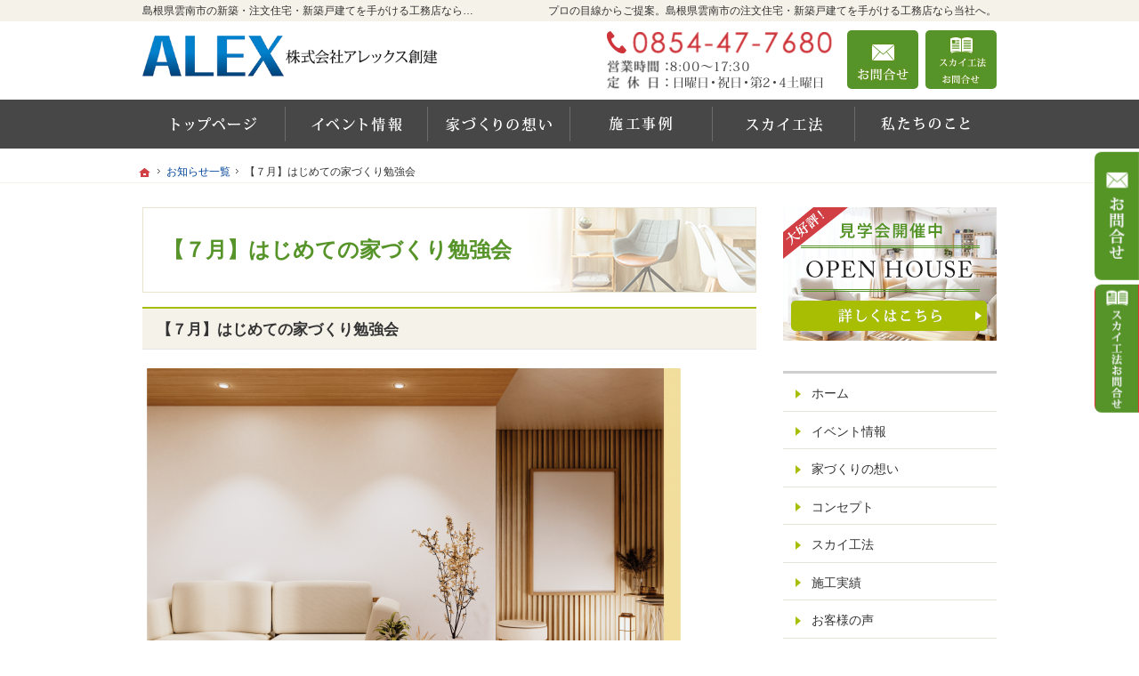

--- FILE ---
content_type: text/html
request_url: https://www.alex-souken.com/whatsnew/post_84.html
body_size: 8582
content:
<!DOCTYPE html><html lang="ja" id="n"><head><meta charset="UTF-8" />
<title>【７月】はじめての家づくり勉強会｜​島根県雲南市の注文住宅・新築戸建てなら工務店の『㈱アレックス創建』</title>
<meta name="description" content="【７月】はじめての家づくり勉強会&laquo;​島根県雲南市で注文住宅や新築をお考えの方はアレックス創建にお任せ下さい。長年の経験と豊富な実績でお客様の夢を形にいたします。お問合せはメールフォームより24時間受付中！無理な営業は一切ございませんので安心してお問合せください。" />
<meta name="keywords" content="​島根県雲南市,工務店,注文住宅,新築" />
<meta name="format-detection" content="telephone=no" /><meta name="viewport" content="width=device-width,initial-scale=1" />
<link rel="stylesheet" href="https://www.alex-souken.com/style.css" /><link rel="stylesheet" href="https://www.alex-souken.com/print.css" media="print" />
<script src="https://www.alex-souken.com/js/jquery.js"></script><script src="https://www.alex-souken.com/js/shared.js"></script>
</head>
<body id="e-post_84" class="p-entry p-whatsnew">
<div id="top" class="wrap">
<header id="header" role="banner">
<h1>【７月】はじめての家づくり勉強会</h1>
<p>プロの目線からご提案。​島根県雲南市の注文住宅・新築戸建てを手がける工務店なら当社へ。</p>
<h2>​島根県雲南市の新築・注文住宅・新築戸建てを手がける工務店なら『㈱アレックス創建』</h2>
<p><a href="https://www.alex-souken.com/" rel="home"><img src="https://www.alex-souken.com/header_logo.png" alt="アレックス創建｜​島根県雲南市の新築・注文住宅・新築戸建てを手がける工務店" /></a></p>
</header>
<div id="main" role="main">
<article id="a-post_84">
<h3>【７月】はじめての家づくり勉強会</h3>
<div class="content">
<p><img alt="家づくり勉強会2022.7月分.png" src="/3098b4d286f5da98cbb76983dc11caa95f68b420.png" width="600" height="850"  /></p>
</div>
</article>
<div id="contact" class="np">

<ul id="contact-s">
<li><a href="/event-ssl/"><img src="/images/event.png" alt="イベント" /></a></li>
</ul>
</div>
</div><div id="mbtn"><a href="#menu" class="db_i">メニュー</a></div><aside id="side" role="complementary">
<ul id="bnr">
<li><a href="/event-ssl/"><img src="/images/event.png" alt="イベント" /></a></li>
</ul>
<div id="sideinfo">
<ul class="navbtn"><li><a href="tel:0854477680" class="btn-tel"><address>0854-47-7680</address><aside>営業時間8:00～17:30 定休日：日曜日・第2・4土曜日</aside></a></li><li><a href="/contact-ssl/" class="btn-contact">お問合せ</a></li><li><a href="/post_114.html" class="btn-request">スカイ工法お問合せ</a></li></ul>
</div>
<div class="wrap"><nav id="menu" role="navigation">
<ul>
<li><a href="https://www.alex-souken.com/" rel="home">ホーム</a></li>
<li><a href="https://www.alex-souken.com/event-ssl/">イベント情報</a></li>
<li><a href="https://www.alex-souken.com/thoughts/">家づくりの想い</a></li>
<li><a href="https://www.alex-souken.com/professional/">コンセプト</a></li>
<li><a href="https://www.alex-souken.com/100/">スカイ工法</a></li>
<li><a href="https://www.alex-souken.com/works/">施工実績</a></li>
<li><a href="https://www.alex-souken.com/voice/">お客様の声</a></li>
<li><a href="https://www.alex-souken.com/design/">標準設備</a></li>
<li><a href="https://www.alex-souken.com/guarantee/">保証とアフターサービス</a></li>
</ul><ul>
<li><a href="https://www.alex-souken.com/company/">会社案内</a></li>
<li><a href="https://www.alex-souken.com/whatsnew/" class="on">お知らせ一覧</a></li>
<li><a href="https://www.alex-souken.com/contact-ssl/">お問合せ・ご相談</a></li>
<li><a href="https://www.alex-souken.com/privacy/">個人情報の取り扱い</a></li>
<li><a href="https://www.alex-souken.com/archives.html">サイトマップ</a></li>
</ul>
</nav></div>
<ul>
<li><a href="/diaryblog/" target="new"><img src="/images/bnr_blog.png" alt="社長ブログ" /></a></li>

<li><a href="/sango.html"><img src="/5f60f2beb20ad87f5de65d1370a8235aeb782c03.png" alt="珊瑚のいぶき
"/></a></li>
<li><a href="/post_27.html"><img src="/aea4e9da54e9e0d67408afb7a6b17a14c2afc18a.png" alt="健康ぬりかべヘルシーカラー"/></a></li>
<li><a href="/post_59.html"><img src="/ebadbf5da3477097d7477007d9cfba257c50250f.png" alt="ダイナコンティ"/></a></li>
<li><a href="/guarantee/"><img src="/images/bnr_afterservice.png" alt="保障とアフターサービス"/></a></li>
<li><a href="/post_62.html"><img src="/2fe77aa99bd437c04d7d33701a7e4f8deddd1bbe.jpg" alt="標準装備
"/></a></li>

</ul>
</aside>
</div>
<div id="nav">
<div id="hnav" class="wrap"><ul class="navbtn"><li><a href="tel:0854477680" class="btn-tel"><address>0854-47-7680</address><aside>営業時間8:00～17:30 定休日：日曜日・第2・4土曜日</aside></a></li><li><a href="/contact-ssl/" class="btn-contact">お問合せ</a></li><li><a href="/post_114.html" class="btn-request">スカイ工法お問合せ</a></li></ul></div>
<nav id="global"><ul class="wrap" itemscope itemtype="http://www.schema.org/SiteNavigationElement">
<li class="list-1"><a href="https://www.alex-souken.com/" rel="home"><span>ホーム</span></a></li>
<li class="list-2" itemprop="name"><a itemprop="url" href="https://www.alex-souken.com/event-ssl/"><span>イベント情報</span></a></li>
<li class="list-3" itemprop="name"><a itemprop="url" href="https://www.alex-souken.com/thoughts/"><span>家づくりの想い</span></a></li>
<li class="list-4" itemprop="name"><a itemprop="url" href="https://www.alex-souken.com/works/"><span>施工実績</span></a></li>
<li class="list-5" itemprop="name"><a itemprop="url" href="https://www.alex-souken.com/100/"><span>スカイ工法</span></a></li>
<li class="list-6" itemprop="name"><a itemprop="url" href="https://www.alex-souken.com/company/"><span>会社案内</span></a></li>
</ul></nav>
<nav id="topicpath"><ol class="wrap">
<li><a href="https://www.alex-souken.com/" rel="home"><span>ホーム</span></a></li><li><a href="https://www.alex-souken.com/whatsnew/"><span>お知らせ一覧</span></a></li><li><span>【７月】はじめての家づくり勉強会</span></li>
</ol></nav>
</div>
<footer id="footer" role="contentinfo">
<div id="fnav"><div class="wrap">
<address id="tel">
<a href="tel:0854477680"><span>お電話でのお問合せはこちら</span><span class="tel">0854-47-7680</span></a>
</address><aside>
<span><span>営業時間</span><span class="time">8:00～17:30</span></span>
<span><span>定休日</span><span>日曜日・第2・4土曜日</span></span>
</aside><ul><li><a href="/contact-ssl/" class="btn-form a-btn">お問合せ・ご相談フォーム</a></li></ul>
</div></div>
<div id="info" class="wrap">
<a href="https://www.alex-souken.com/" rel="home"><img src="https://www.alex-souken.com/footer_banner.png" alt="夢のマイホームを実現、​島根県雲南市の注文住宅・新築戸建てなら工務店の『㈱アレックス創建』におまかせ下さい" /></a>
<h3>&copy; 2019 夢のマイホームを実現、<a href="https://www.alex-souken.com/" rel="home">​島根県雲南市の注文住宅・新築戸建てなら工務店の『㈱アレックス創建』</a>にご相談ください。</h3>
</div>
</footer>
<ul id="snav" class="on"><li><a href="/contact-ssl/" class="btn-contact">お問合せ</a></li><li><a href="/post_114.html" class="btn-request">スカイ工法お問合せ</a></li></ul>
<nav id="pnav" class="on"><ul><li id="ppl"><a href="/contact-ssl/">Contact</a></li><li id="up"><a href="#top">PageTop</a></li></ul></nav>
<!-- Google tag (gtag.js) -->
<script async src="https://www.googletagmanager.com/gtag/js?id=G-B90LJV9D4S"></script>
<script>
  window.dataLayer = window.dataLayer || [];
  function gtag(){dataLayer.push(arguments);}
  gtag('js', new Date());

  gtag('config', 'G-B90LJV9D4S');
</script><script type="application/ld+json">{"@context":"http://schema.org","@graph":[{"@type":"WebSite","url":"https://www.alex-souken.com/","name":"○○工務店"},{"@type":"BreadcrumbList","itemListElement":[{"@type":"ListItem","position":1,"item":{"@id":"https://www.alex-souken.com/","name":"○○工務店"}},{"@type":"ListItem","position":2,"item":{"@id":"https://www.alex-souken.com/whatsnew/","name":"お知らせ一覧"}}]}]}</script>
</body>
</html>